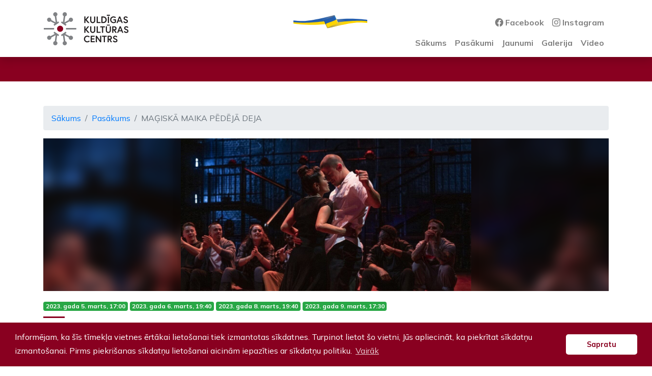

--- FILE ---
content_type: text/html; charset=UTF-8
request_url: https://www.kckuldiga.lv/event/magiska-maika-pedeja-deja
body_size: 3513
content:
<!DOCTYPE html>
<html lang="lv">
<head>
    <script async src="https://www.googletagmanager.com/gtag/js?id=G-H9G7SGRVYD"></script>
<script> 
  window.dataLayer = window.dataLayer || [];
  function gtag(){dataLayer.push(arguments);}
  gtag('js', new Date());
  gtag('config', 'G-H9G7SGRVYD');
</script>    <meta charset="UTF-8">
    <meta http-equiv="X-UA-Compatible" content="IE=edge">
    <meta name="viewport" content="width=device-width, initial-scale=1">
        	<title>MAĢISKĀ MAIKA PĒDĒJĀ DEJA | Kuldīgas Kultūras centrs</title>
    <meta name="csrf-param" content="_csrf-frontend">
<meta name="csrf-token" content="QgXQKPzgdUGGJJ0O-OYy8XGwfuoHeHOi5XoC7H1nkJINXLcayZZEIN8Tr22av2fcJ8IUm1NMGMCkAkOfGFPS6g==">

<link type="image/png" href="/favicon.png" rel="icon">
<link href="/assets/b34f1e8f/css/bootstrap.min.css?v=1769292034" rel="stylesheet">
<link href="/css/site.css?v=1645881342" rel="stylesheet">
<link href="https://fonts.googleapis.com/css2?family=Mulish:wght@400;700&amp;display=swap" rel="stylesheet">
<link href="https://stackpath.bootstrapcdn.com/font-awesome/4.7.0/css/font-awesome.min.css" rel="stylesheet">
<link href="https://cdn.jsdelivr.net/npm/bootstrap-icons@1.5.0/font/bootstrap-icons.min.css" rel="stylesheet">
<link href="https://unpkg.com/leaflet@1.7.1/dist/leaflet.css" rel="stylesheet">
<link href="https://cdn.jsdelivr.net/npm/@fancyapps/ui/dist/fancybox.css" rel="stylesheet">
<link href="/assets/909a3403/cookieconsent.min.css?v=1769292034" rel="stylesheet">
<script src="/assets/909a3403/cookieconsent.min.js?v=1769292034"></script>
<script>window.addEventListener("load",function(){window.cookieconsent.initialise({"palette":{"popup":{"background":"#890020"},"button":{"background":"#fff","text":"#890020"}},"theme":"classic","position":"bottom","content":{"message":"Inform\u0113jam, ka \u0161\u012bs t\u012bmek\u013ca vietnes \u0113rt\u0101kai lieto\u0161anai tiek izmantotas s\u012bkdatnes. Turpinot lietot \u0161o vietni, J\u016bs apliecin\u0101t, ka piekr\u012btat s\u012bkdat\u0146u izmanto\u0161anai. Pirms piekri\u0161anas s\u012bkdat\u0146u lieto\u0161anai aicin\u0101m iepaz\u012bties ar s\u012bkdat\u0146u politiku.","dismiss":"Sapratu","link":"Vair\u0101k","href":"https:\/\/kuldiga.lv\/images\/Faili\/Pasvaldiba\/Kuldgas_novada_privtuma_politika.pdf"}})});</script></head>
<body class="d-flex flex-column min-vh-100">

<div class="freedom"><img src="/img/freedom-to-ukraine.svg"></div>

<nav class="navbar navbar-expand-lg navbar-light bg-white fixed shadow">
    <div class="container px-0 px-sm-3 px-md-auto">
        <a class="navbar-brand" href="/"><img src="/img/kkc-logo.svg" height=65 alt="Kuldīgas Kultūras centrs" /></a>
        <div class="d-flex flex-row">
            <button class="navbar-toggler collapsed" type="button" data-toggle="collapse" data-target="#navbarNavDropdown" aria-controls="navbarResponsive" aria-expanded="false" aria-label="Toggle navigation">
                <span class="icon-bar top-bar"></span>
                <span class="icon-bar middle-bar"></span>
                <span class="icon-bar bottom-bar"></span>
                <span class="sr-only">Toggle navigation</span>
            </button>
        </div>

        <div class="navbar-collapse w-100 flex-md-column collapse" id="navbarNavDropdown" style="">
			<ul class="navbar-nav ml-auto mb-2 mb-md-0 font-weight-bold nav pt-3">
                <li class="nav-item"><a href="https://www.facebook.com/KuldigasKC" class="nav-link" rel="noopener" target="_blank"><i class="bi bi-facebook"></i> Facebook</a></li>
                <li class="nav-item"><a href="https://www.instagram.com/kuldigas_kc/" class="nav-link" rel="noopener" target="_blank"><i class="bi bi-instagram"></i> Instagram</a></li>
			</ul>
            <ul id="w0" class="navbar-nav ml-auto mb-2 mb-md-0 text-muted nav"></ul>
            
            <ul id="w1" class="navbar-nav ml-auto mb-2 mb-md-0 font-weight-bold nav"><li class="nav-item"><a class="nav-link" href="/">Sākums</a></li>
<li class="nav-item"><a class="nav-link" href="/events">Pasākumi</a></li>
<li class="nav-item"><a class="nav-link" href="/news">Jaunumi</a></li>
<li class="nav-item"><a class="nav-link" href="/gallery">Galerija</a></li>
<li class="nav-item"><a class="nav-link" href="/video">Video</a></li></ul>

        </div>
    </div>
</nav>

<div class="jumbotron jumbotron-fluid text-white p-4 bg-red">

</div>

    <div class="container py-3">
        <nav aria-label="breadcrumb"><ol id="w2" class="breadcrumb"><li class="breadcrumb-item"><a href="/">Sākums</a></li>
<li class="breadcrumb-item"><a href="/events">Pasākums</a></li>
<li class="breadcrumb-item active" aria-current="page">MAĢISKĀ MAIKA PĒDĒJĀ DEJA</li>
</ol></nav>                
<div>
    <div class="blur-group mb-3">
        <div class="blurred"
             style="background: url('/upload/images/event/r_magiska-maika-pedeja-deja-kuldigas-kulturas-centrs-2113.jpg') 50% 50% no-repeat; background-size: cover;"></div>
        <div class="unblurred">
            <a href="/upload/images/event/r_magiska-maika-pedeja-deja-kuldigas-kulturas-centrs-2113.jpg" data-fancybox><img
                        src="/upload/images/event/r_magiska-maika-pedeja-deja-kuldigas-kulturas-centrs-2113.jpg" class="img-fluid mb-5 shadow"
                        alt="MAĢISKĀ MAIKA PĒDĒJĀ DEJA"></a>
        </div>
    </div>
            <span class="badge badge-success">2023. gada 5. marts, 17:00</span>
            <span class="badge badge-success">2023. gada 6. marts, 19:40</span>
            <span class="badge badge-success">2023. gada 8. marts, 19:40</span>
            <span class="badge badge-success">2023. gada 9. marts, 17:30</span>
        <h5 class="pb-3 card-title">MAĢISKĀ MAIKA PĒDĒJĀ DEJA</h5>

    <hr>
    <span class="badge badge-success"><a href="/event/category/3"
                                         class="text-white">Kino</a></span>
    <a class="badge badge-secondary" data-caption="Piltenes iela 32, Kuldīga" data-fancybox
       href="https://www.google.com/maps/search/?api=1&amp;query=Piltenes+iela+32,+Kuldiga">
        <i class="fa fa-location-arrow" aria-hidden="true"></i>
        <span>KKC Kino zāle</span>
    </a>

    
    <div class="py-3">
        <div class="x11i5rnm xat24cr x1mh8g0r x1vvkbs xdj266r" style="margin: 0px; overflow-wrap: break-word;">2023 | Drāma, romantiska filma, komēdija | Ilgums 1’52 | 16+<br>ASV<br>Režisors Stīvens Soderbergs. Lomās Čenings Teitums, Selma Hajeka Pino, Džemēlija Džordža, Daniels Laka u. c<br>Pēc neveiksmīga biznesa darījuma, kas novedis viņu bankrotā un spiedis piestrādāt Floridā par bārmeni, Maģiskais Maiks Leins atkal kāpj uz skatuves. Cerot atgūt zudušo slavu, Maiks dodas uz Londonu līdzi kādai bagātai dāmai, kuras vilinošajam piedāvājumam viņš nevar atteikt. Kad nāk klajā viņas patiesie nodomi, Maikam nākas likt uz spēles pilnīgi visu, lai sagatavotu jauno, seksīgo dejotāju trupu lielajam iznācienam.<br>Filma angļu valodā ar subtitriem latviešu un krievu valodā.</div><div class="x11i5rnm xat24cr x1mh8g0r x1vvkbs xdj266r" style="margin: 0px; overflow-wrap: break-word;"><iframe frameborder="0" src="//www.youtube.com/embed/40NqYTDfcy8" width="640" height="360" class="note-video-clip"></iframe><br></div><div class="x11i5rnm xat24cr x1mh8g0r x1vvkbs xtlvy1s" style="margin: 0.5em 0px 0px; overflow-wrap: break-word;">Biļešu cenas uz kino seansiem:<br>2023. gadā darba dienās - 3,50 EUR; brīvdienās un svētku dienās – 4,20 EUR.<br>Biļešu iepriekšpārdošana KKC kasē darba dienās no 9.00 – 18.00, brīvdienās – 1 stundu pirms pirmā kino seansa.<br>Vietas kino seansiem netiek rezervētas.<br>Informācija pa tālruni 29542242.<br>Kinoteātrī aizliegts ienest uzkodas un dzērienus!<br><br></div>    </div>

        <a class="btn btn-outline-secondary rounded-0 pb-2" href="/events">Atpakaļ uz pasākumiem</a></div>
    </div>
</div>

<footer class="footer mt-auto py-3 text-muted border shadow">
        
<div class="container">
    <div class="row">
        <div class="col-md-8">
            <h5>Kontakti</h5>
            <div id="mapid"></div>
        </div>
        <div class="col-md-4">
            <h5 class="h7">Biļešu kase</h5>
            <p>Piltenes iela 32, Kuldīga T: 63 322 201</p>
        </div>
        <div class="col-12 pt-3">
        <p>&copy; Kuldīgas Kultūras centrs 2026</p>
        </div>
    </div>
</div></footer>

<script src="/assets/4e6435f5/jquery.min.js?v=1769292034"></script>
<script src="/assets/7d410a/yii.js?v=1769292034"></script>
<script src="//cdn.jsdelivr.net/npm/@fancyapps/ui/dist/fancybox.umd.js"></script>
<script src="https://cdnjs.cloudflare.com/ajax/libs/leaflet/1.7.1/leaflet.js"></script>
<script src="/js/script.js?v=1670354525"></script>
<script src="/assets/b34f1e8f/js/bootstrap.min.js?v=1769292034"></script></body>
</html>


--- FILE ---
content_type: text/css
request_url: https://www.kckuldiga.lv/css/site.css?v=1645881342
body_size: 4409
content:


body {
    font-family: 'Mulish', sans-serif;
}

/* COLORS */
.bg-red {
    background-color: #890020 !important;
}
    
/* CARD */

.card{
    transition: .3s transform cubic-bezier(.155,1.105,.295,1.12),.3s box-shadow,.3s -webkit-transform cubic-bezier(.155,1.105,.295,1.12);
    border-radius: 0;
    border: none;
}

.card-img-top {
    width: 100vw;
    height: 250px;
    object-fit: cover;
    overflow: hidden;
}

.card-img-top-lg {
    width: 100vw;
    /*height: 25vh;*/
    object-fit: cover;
}

.card:hover{
    box-shadow: 0 10px 20px rgba(0,0,0,.12), 0 4px 8px rgba(0,0,0,.06) !important;
}

.card-footer {
    background: none;
}

.card-title::before, .underline::before {
    content: '';
    height: 3px;
    width: 42px;
    background: #890020;
    display: block;
    margin: 10px 0;
}


/* Timeline */
ul.timeline {
    list-style-type: none;
    position: relative;
}
ul.timeline:before {
    content: ' ';
    background: #ddd;
    display: inline-block;
    position: absolute;
    left: 29px;
    width: 2px;
    height: 100%;
    z-index: 400;
}
ul.timeline > li {
    margin: 20px 0;
    padding-left: 20px;
}
ul.timeline > li:before {
    content: ' ';
    background: white;
    display: inline-block;
    position: absolute;
    border-radius: 50%;
    border: 3px solid #890020;
    left: 25px;
    width: 10px;
    height: 10px;
    z-index: 400;
}

/* NAVBAR*/
/* NAVBAR*/
.navbar-toggler {
    border: none;
    background: transparent !important;
}

.navbar-toggler:focus {
    outline: none;
    background: transparent !important;
}

.navbar-toggler .icon-bar {
    background-color: #890020;
    transform: rotate(0deg) translate(0px, 0px);
    transition: ease all .2s;
}

.navbar-toggler .icon-bar {
    display: block;
    width: 22px;
    height: 3px;
    border-radius: 2px;
}

.navbar-toggler .icon-bar+.icon-bar {
    margin-top: 3px;
}

.icon-bar:nth-child(2) {
    width: 16px;
    transition: ease all .2s;
}

.navbar-toggler:hover > .icon-bar:nth-child(2) {
    width: 22px;
    transition: ease all 0.2s;
}

.navbar-toggler:active > .icon-bar:nth-child(2) {
    width: 22px;
    transition: ease all 0.2s;
}

.navbar-toggler:not(.collapsed) .icon-bar:nth-child(1) {
    transform: rotate(45deg) translate(5px, 4px);
    transition: ease all .2s;
}

.navbar-toggler:not(.collapsed) .icon-bar:nth-child(2) {
    opacity: 0;
    transition: ease all .2s;
}

.navbar-toggler:not(.collapsed) .icon-bar:nth-child(3) {
    transform: rotate(-45deg) translate(4px, -4px);
    transition: ease all .2s;
}

/*
    BUTTONS
*/
.btn:hover {
    /* 4dp */
    box-shadow: 0px 2px 4px -1px rgba(0, 0, 0, 0.2),
    0px 4px 5px 0px rgba(0, 0, 0, 0.14), 0px 1px 10px 0px rgba(0, 0, 0, 0.12);
}

.ql-video {
    height: 25%;
    width: 100%;
}



/*
    BLUR IMG

<div class="blur-group">
    <div class="blurred"></div>
    <div class="unblurred">
        <img src="https://images.pexels.com/photos/1190297/pexels-photo-1190297.jpeg?auto=compress&cs=tinysrgb&dpr=2&h=750&w=1260" />
    </div>
</div>

*/
.blur-group {
    position: relative;
    width: 100%;
    height: 300px;
    overflow: hidden;
}

.blurred {
    width: 100%;
    height: 300px;
    filter: blur(10px);
    -webkit-filter: blur(10px);
    overflow: hidden;
}

.unblurred {
    width: 100%;
    height: 300px;
    position: absolute;
    text-align: center;
    top: 0;
    left: 0;
}

.unblurred img {
    height: 100%;
	object-fit: contain;
}

.blurred {
    transform: scale(1.2);
    background-size: cover;
    /* background-attachment: fixed; */
}

footer {
	background-color: #eee;
}

/*
FANCY TEST
*/
#mainCarousel {
    color: #170724;

    --carousel-button-bg: #fff;
    --carousel-button-shadow: 0 2px 1px -1px rgb(0 0 0 / 20%),
    0 1px 1px 0 rgb(0 0 0 / 14%), 0 1px 3px 0 rgb(0 0 0 / 12%);

    --carousel-button-svg-width: 20px;
    --carousel-button-svg-height: 20px;

    --carousel-button-svg-stroke-width: 2.5;
}

#mainCarousel .carousel__slide {
    border: 1px solid;
    width: 25%;
    height: 200px;
    padding: 0;
}

.carousel__viewport {
    width: 100%;
}

/* PAGINATION */
.page-item.active .page-link {
    background-color: #890020;
    border-color: #890020;
}

.cc-revoke, .cc-window {
    font-family: 'Mulish', sans-serif !important;
}

#mapid { height: 300px; }

.freedom img {
    position: absolute;
    top: 30px;
    z-index: 45;
    width: 145px;
    left: 45%;
}

--- FILE ---
content_type: image/svg+xml
request_url: https://www.kckuldiga.lv/img/kkc-logo.svg
body_size: 3611
content:
<svg xmlns="http://www.w3.org/2000/svg" height="176.5" width="450" clip-rule="evenodd" fill-rule="evenodd" stroke-linejoin="round" stroke-miterlimit="2">
  <g fill-rule="nonzero">
    <path d="M29.9 51.3c2.3-.3 4.3-1.2 6-2.6L58.7 61l-7.1 4.8 4.5 6.7 25.2-16.8-4.5-6.8-6 4-4.4-31.8a11.2 11.2 0 10-8 1l4.4 32-23.1-12.5v-2.8A11.2 11.2 0 1030 51.3zM120.8 65.8l-7-4.8 22.7-12.3a11.2 11.2 0 10-3.8-7.1l-23 12.5 4.2-32a11.2 11.2 0 00-1.2-22 11.2 11.2 0 00-6.7 21L101.6 53l-6-4-4.5 6.7 25.2 16.8zM142.5 125.2c-2.3.3-4.3 1.2-6 2.6l-22.8-12.3 7.1-4.8-4.5-6.7L91.1 121l4.5 6.7 6-4 4.4 31.8a11.2 11.2 0 108-1l-4.4-32 23.1 12.5a11.1 11.1 0 0012.5 12.6 11.2 11.2 0 00-2.7-22.3zM51.6 110.7l7 4.8L36 127.8a11.2 11.2 0 00-18.5 7.3 11.2 11.2 0 1022.3-.2l23-12.5-4.3 32a11.2 11.2 0 001.3 22 11.2 11.2 0 006.7-21l4.4-31.9 6 4 4.5-6.6L56 104zM0 84.2h54.7v8H0zM117.6 84.2h54.8v8h-54.8z" fill="#808285"/>
    <path d="M103 88.3a16.3 16.3 0 10-32.6 0 16.3 16.3 0 0032.6 0z" fill="#890020"/>
    <path d="M221.2 38.4l12.4-15.6h7.5l-13.7 17.1 15.4 17.8h-8l-13.6-15.8v15.8h-6v-35h6zM267.4 22.8h6V45c0 7.7-5.3 13.3-13.5 13.3s-13.4-5.6-13.4-13.3V22.8h6v21.5c0 5 2.4 8.3 7.4 8.3s7.5-3.4 7.5-8.3zM280.7 22.8h6V52h14.9v5.7h-20.9zM328 40.2c0-6.4-4.2-11.7-11-11.7h-5.4V52h5.4c6.8 0 11-5.5 11-11.8zm6.2 0c0 10-7.1 17.5-17.3 17.5h-11.2v-35h11.2c10.2 0 17.3 7.5 17.3 17.5zM340.2 22.8h6v34.9h-6zm-5-8.9h16v5.4h-16zM377.6 51v-7.4h-7.9V38h13.8V54s-4.4 4.4-12.9 4.4a18 18 0 01-18.3-18c0-10.4 7.9-18.1 18-18.1 8.6 0 13 5.2 13 5.2l-4.1 4s-2.9-3.6-8.8-3.6c-7 0-12 5.7-12 12.4s5.2 12.5 12.2 12.5c5 0 7-1.7 7-1.7zM397.8 43.9h10.4L403 30.3zm2.2-21.1h6l13.6 34.9h-6l-3.2-8.3h-14.8l-3.2 8.3h-6zM434.7 43.1c-5.2-1.8-11-4.6-11-11 0-5 4.4-10 11.4-10a15 15 0 0111.4 5.6l-4.1 4.1s-3-4-7.3-4c-3 0-5.3 2-5.3 4.2 0 3 2.8 4 7.5 5.8 5.4 2 9.8 4.4 9.8 10.7 0 6.4-5.6 9.8-12.1 9.8-8.8 0-12.8-7.2-12.8-7.2l4.5-3.8s3 5.3 8.3 5.3c3 0 6-1.2 6-4 0-3-2.2-4-6.3-5.5zM221.2 90.9l12.4-15.6h7.5l-13.7 17 15.4 17.8h-8l-13.6-15.7V110h-6V75.3h6zM267.4 75.3h6v22.2c0 7.6-5.3 13.2-13.5 13.2s-13.4-5.6-13.4-13.2V75.3h6v21.4c0 5 2.4 8.3 7.4 8.3s7.5-3.3 7.5-8.3zM280.7 75.3h6v29.2h14.9v5.6h-20.9zM309.4 81h-9.6v-5.7H325v5.6h-9.6v29.2h-6zM334.8 66.2h16v5.4h-16zm15.5 9h6v22.3c0 7.6-5.3 13.2-13.5 13.2s-13.4-5.6-13.4-13.2V75.3h6v21.4c0 5 2.4 8.3 7.4 8.3s7.5-3.3 7.5-8.3zM380.6 86.1c0-3.4-2.4-5.2-6.2-5.2h-4.8v10.4h4.8c3.8 0 6.2-1.7 6.2-5.2zm-17-10.8h11.5c7 0 11.6 4.4 11.6 10.8 0 5.2-2.8 9.2-7.8 10.5l8.7 13.5h-7L372.4 97h-2.8V110h-6zM400.7 96.4H411L406 82.8zm2.2-21.1h6l13.6 34.8h-6l-3.2-8.2h-14.8l-3.2 8.2h-6zM437.5 95.6c-5-1.8-10.9-4.6-10.9-11 0-5 4.4-10 11.4-10a15 15 0 0111.4 5.6l-4.1 4s-3-3.9-7.3-3.9c-3 0-5.3 1.9-5.3 4.2 0 3 2.8 4 7.5 5.8 5.4 2 9.8 4.4 9.8 10.7 0 6.3-5.6 9.7-12.2 9.7-8.7 0-12.7-7.1-12.7-7.1l4.5-3.8s3 5.2 8.2 5.2c3 0 6.1-1.1 6.1-4 0-3-2.2-4-6.4-5.4zM240.3 151.1l4 4s-4.6 5.9-13.4 5.9c-10 0-17.7-7.7-17.7-18 0-10.4 7.6-18 17.7-18 8.3 0 12.9 5.4 12.9 5.4l-4 4s-3.2-3.9-9-3.9c-6.8 0-11.5 5.7-11.5 12.4 0 6.8 4.7 12.5 11.6 12.5 6.1 0 9.4-4.3 9.4-4.3zM254.8 139.7h14v5.6h-14v9.4h15.5v5.7h-21.4v-34.9h21v5.7h-15zM281.4 125.5l17.5 24v-24h6v34.9h-5.4l-17.5-24v24h-6v-34.9zM318.9 131.2h-9.7v-5.7h25.3v5.7h-9.7v29.2h-6zM355.8 136.4c0-3.5-2.4-5.2-6.2-5.2h-4.8v10.4h4.8c3.8 0 6.2-1.8 6.2-5.2zm-17-10.9h11.5c7 0 11.6 4.5 11.6 10.9 0 5.2-2.8 9.2-7.8 10.4l8.7 13.6h-7l-8.2-13.2h-2.8v13.2h-6zM379 145.8c-5.2-1.8-11-4.5-11-11 0-5 4.4-9.9 11.4-9.9a15 15 0 0111.4 5.5l-4.1 4.1s-3-4-7.3-4c-3 0-5.3 2-5.3 4.3 0 3 2.8 4 7.5 5.8 5.4 2 9.8 4.3 9.8 10.7 0 6.3-5.6 9.7-12.2 9.7-8.7 0-12.7-7.1-12.7-7.1l4.5-3.8s3 5.2 8.2 5.2c3 0 6.1-1.2 6.1-4 0-3-2.2-4-6.4-5.5z" fill="#231f20"/>
  </g>
</svg>
